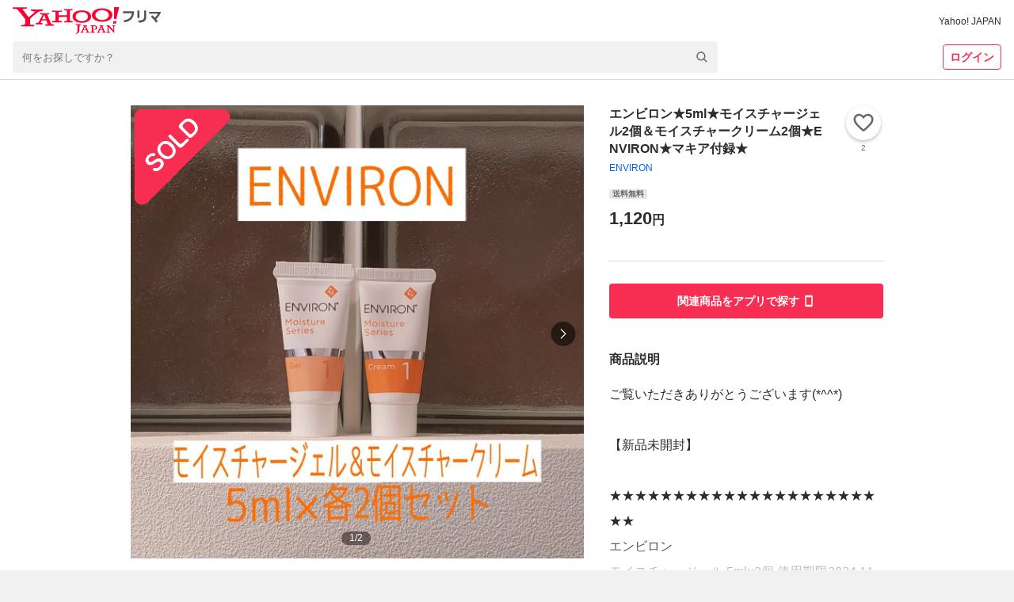

--- FILE ---
content_type: application/javascript
request_url: https://paypayfleamarket.c.yimg.jp/assets/1.658.1/_next/static/chunks/8961-964af6e6f30c385e.js
body_size: 6349
content:
"use strict";(self.webpackChunk_N_E=self.webpackChunk_N_E||[]).push([[8961],{7302:function(e,i,t){var n=t(85893);t(67294);var r=t(964),o=t(72748);let M=(0,r.F4)(["100%{transform:rotate(360deg)}"]),c=(0,r.F4)(["0%{stroke-dasharray:1px,200px;stroke-dashoffset:0;}50%{stroke-dasharray:100px,200px;stroke-dashoffset:-15px;}100%{stroke-dasharray:100px,200px;stroke-dashoffset:-125px;}"]),d=r.ZP.div.withConfig({componentId:"sc-beb9f273-0"})(["display:inline-block;width:",";height:",";animation:"," 1.4s linear infinite;",""],e=>e.$size&&e.$size+"px",e=>e.$size&&e.$size+"px",M,e=>e.$isPositionAbsolute&&(0,r.iv)(["position:relative;"])),a=r.ZP.svg.withConfig({componentId:"sc-beb9f273-1"})(["",""],e=>e.$isPositionAbsolute&&(0,r.iv)(["position:absolute;top:0;left:0;"])),g=r.ZP.circle.withConfig({componentId:"sc-beb9f273-2"})(["stroke-dasharray:80px,200px;stroke-dashoffset:0;stroke:",";animation:"," 1.4s ease-in-out infinite;"],e=>e.color,c);i.Z=e=>{let{isPositionAbsolute:i,size:t,color:r}=e,M={primary:o.Z.brand.primary,secondary:o.Z.brand.secondary,gray:o.Z.content.tertiary,white:o.Z.content.inverted};return(0,n.jsx)(d,{$isPositionAbsolute:i,$size:t,children:(0,n.jsx)(a,{viewBox:"22 22 44 44",$isPositionAbsolute:i,children:(0,n.jsx)(g,{cx:"44",cy:"44",r:"20.2",fill:"none",strokeWidth:"3.6",color:M[r]})})})}},29937:function(e,i,t){t.d(i,{Z:function(){return y}});var n=t(85893);t(67294);var r=t(14869),o=t(964),M=t(72748),c=t(19220),d=t(8153),a=t(49093),g=t(95179);let s="56px",u="480px",x="85vh",D=o.ZP.div.withConfig({componentId:"sc-5ad49187-0"})(["pointer-events:",";"],e=>e.$showSheet?"auto":"none"),j=o.ZP.div.withConfig({componentId:"sc-5ad49187-1"})(["@media (min-width:768px){opacity:",";}"],e=>e.$showSheet?"1":"0"),l=o.ZP.div.withConfig({componentId:"sc-5ad49187-2"})(["position:fixed;top:0;right:0;bottom:0;left:0;z-index:",";background-color:",";"],c.Z.MODAL,M.Z.background.overlay),N=o.ZP.div.withConfig({componentId:"sc-5ad49187-3"})(["position:fixed;left:0;z-index:",";width:100%;height:",";max-height:",";background:",";border-radius:16px 16px 0 0;@media (min-width:768px){top:50%;left:50%;width:90%;max-width:600px;height:",";max-height:calc("," + ",");border-radius:2px;box-shadow:0 6px 12px rgba(41,25,25,0.24),0 0 12px rgba(41,25,25,0.12);transform:translate(-50%,-50%);}"],c.Z.MODAL,e=>e.$height||"auto",x,M.Z.background.containerLowest,e=>e.$height?`calc(${s} + ${u})`:"auto",s,u),I=o.ZP.div.withConfig({componentId:"sc-5ad49187-4"})(["position:relative;box-sizing:border-box;display:flex;align-items:center;height:",";padding:16px;border-bottom:solid 1px ",";"],s,M.Z.content.quaternary),h=o.ZP.div.withConfig({componentId:"sc-5ad49187-5"})(["flex-grow:1;margin:0 24px;text-align:center;"]),A=o.ZP.img.withConfig({componentId:"sc-5ad49187-6"})(["position:absolute;top:50%;box-sizing:border-box;width:24px;height:24px;cursor:pointer;border-radius:50%;transform:translateY(-50%);"]),p=(0,o.ZP)(A).withConfig({componentId:"sc-5ad49187-7"})(["left:16px;"]),z=(0,o.ZP)(A).withConfig({componentId:"sc-5ad49187-8"})(["right:16px;"]),f=o.ZP.div.withConfig({componentId:"sc-5ad49187-9"})(["position:relative;height:calc(100% - ",");max-height:calc("," - ",");overflow:auto;@media (min-width:768px){max-height:",";}"],s,e=>e.$height||x,s,u),T=o.ZP.div.withConfig({componentId:"sc-5ad49187-10"})(["height:100%;background:",";"],e=>M.Z.background[e.$backgroundColor]),m=o.ZP.div.withConfig({componentId:"sc-5ad49187-11"})(["display:block;@media (min-width:768px){display:none;}"]),w=o.ZP.div.withConfig({componentId:"sc-5ad49187-12"})(["display:none;@media (min-width:768px){display:block;}"]);var y=e=>{let{withoutCloseButton:i,backgroundColor:t="containerLowest",height:o,children:M,rapidId:c,shouldCloseOnOverlayClick:s=!0,showSheet:u,title:x,onClickClose:A,onClickPrevious:y}=e,{bottom:b,opacity:O}=(0,r.q_)({bottom:u?"0":"-100%",opacity:u?"1":"0"}),Z=(0,n.jsxs)(n.Fragment,{children:[(0,n.jsxs)(I,{children:[y&&(0,n.jsx)(p,{src:"[data-uri]",alt:"戻るボタン",width:"24",height:"24",onClick:y}),(0,n.jsx)(h,{children:(0,n.jsx)(d.Z,{as:"p",color:"dark",variant:"titleMedium",lineHeight:1.5,children:x})}),!0!==i&&(0,n.jsx)(z,{src:g.Z,alt:"閉じるボタン",width:"24",height:"24",onClick:A})]}),(0,n.jsx)(f,{$height:o,children:(0,n.jsx)(T,{$backgroundColor:t,children:M})})]});return(0,n.jsxs)(D,{$showSheet:u,id:c,children:[(0,n.jsx)(m,{children:(0,n.jsxs)(j,{as:r.q.div,children:[(0,n.jsx)(l,{as:r.q.div,style:{opacity:O},onClick:s?A:void 0,...(0,a.M)("bottomSheetOverlay")}),(0,n.jsx)(N,{as:r.q.div,$height:o,style:{bottom:b},...(0,a.M)("bottomSheetContent"),children:Z})]})}),(0,n.jsx)(w,{children:(0,n.jsxs)(j,{$showSheet:u,children:[(0,n.jsx)(l,{onClick:s?A:void 0}),(0,n.jsx)(N,{$height:o,children:Z})]})})]})}},90557:function(e,i,t){var n=t(85893);t(67294);var r=t(964),o=t(43647);let M=r.ZP.div.withConfig({componentId:"sc-51e7f27e-0"})(["width:100%;height:300px;border-radius:10px 10px 0 0;background:"," url(",") center / auto 300px no-repeat;@media (min-width:768px){height:300px;background:"," url(",") center / auto 300px no-repeat;}"],e=>e.$backgroundColor,e=>{let{$theme:i}=e;return i.url},e=>e.$backgroundColor,e=>{let{$theme:i}=e;return i.urlPC||i.url}),c=r.ZP.div.withConfig({componentId:"sc-51e7f27e-1"})(["box-sizing:border-box;width:100%;padding:16px;text-align:center;"]);i.Z=e=>{let{id:i,isOpen:t,customStyles:r,shouldCloseOnOverlayClick:d=!0,image:a,imagePC:g,backgroundColor:s,parentSelector:u,onAfterOpen:x,onClose:D}=e;return(0,n.jsxs)(o.Z,{id:i,isOpen:t,customStyles:r,shouldCloseOnOverlayClick:d,ariaHideApp:!1,parentSelector:u,onAfterOpen:x,onRequestClose:D,children:[(0,n.jsx)(M,{$theme:{url:a,urlPC:g},$backgroundColor:s}),(0,n.jsx)(c,{children:e.children})]})}},43647:function(e,i,t){var n=t(85893);t(67294);var r=t(83253),o=t.n(r),M=t(964),c=t(72748),d=t(19220),a=t(22330);let g=(0,M.ZP)(o()).withConfig({componentId:"sc-3f5eeae2-0"})(["position:absolute;top:50%;left:50%;right:auto;bottom:auto;width:90%;max-width:300px;padding:0;border-radius:10px;border:0;background:",";box-shadow:0px 6px 12px rgba(41,25,25,0.24),0px 0px 12px rgba(41,25,25,0.12);transform:translate(-50%,-50%);overflow:visible;outline:none;@media (min-width:768px){width:90%;max-width:600px;}"],c.Z.background.containerLowest),s=M.ZP.button.withConfig({componentId:"sc-3f5eeae2-1"})(["position:absolute;top:-12px;left:-12px;box-sizing:border-box;width:30px;height:30px;border:solid 2px ",";border-radius:15px;background:",";text-indent:-9999px;cursor:pointer;appearance:none;&:before,&:after{content:'';display:block;position:absolute;top:12px;left:6px;width:14px;height:3px;background:",";}&:before{transform:rotateZ(45deg);}&:after{transform:rotateZ(-45deg);}"],c.Z.background.containerLowest,c.Z.content.secondary,c.Z.background.containerLowest);i.Z=e=>{let{id:i,customStyles:t,rapid:r,isOpen:o,shouldCloseOnOverlayClick:M,children:u,parentSelector:x,onAfterOpen:D,onRequestClose:j}=e,l=void 0!==t?t:{overlay:{backgroundColor:c.Z.background.overlay,zIndex:`${d.Z.MODAL}`}};return(0,n.jsxs)(g,{id:i,isOpen:o,style:l,shouldCloseOnOverlayClick:M,ariaHideApp:!1,parentSelector:x,onAfterOpen:D,onRequestClose:j,children:[u,r?(0,n.jsx)(a.Qe,{rapid:r,children:(0,n.jsx)(s,{onClick:j,children:"閉じる"})}):(0,n.jsx)(s,{onClick:j,children:"閉じる"})]})}},60174:function(e,i,t){t.d(i,{Z:function(){return u}});var n=t(85893);t(67294);var r=t(964),o=t(8153);let M={dataFetchFailed:"情報の取得に失敗しました\n時間をおいて再度お試しください",other:"エラーが発生しました"},c=r.ZP.div.withConfig({componentId:"sc-defef212-0"})(["line-height:1.5;white-space:pre-line;text-align:center;",""],e=>e.$isRow&&(0,r.iv)(["display:flex;justify-content:center;align-items:center;"])),d=r.ZP.img.withConfig({componentId:"sc-defef212-1"})(["margin-bottom:16px;",""],e=>e.$isRow&&(0,r.iv)(["margin-right:16px;margin-bottom:0;"])),a=r.ZP.div.withConfig({componentId:"sc-defef212-2"})(["",""],e=>e.$isRow&&(0,r.iv)(["text-align:left;"])),g=r.ZP.div.withConfig({componentId:"sc-defef212-3"})(["margin-top:16px;",""],e=>e.$isRow&&(0,r.iv)(["flex-shrink:0;margin-top:0;margin-left:16px;"])),s={regular:{width:"64px",height:"64px"},small:{width:"36px",height:"36px"}};var u=e=>{let{isNoIcon:i,isRow:t,errorType:r,errorText:u,iconSize:x="regular",children:D}=e;return(0,n.jsxs)(c,{$isRow:t,children:[!i&&(0,n.jsx)(d,{src:"[data-uri]",alt:"コンテンツの取得失敗",...s[x],$isRow:t}),(0,n.jsx)(a,{$isRow:t,children:(0,n.jsx)(o.Z,{variant:"bodyLarge",color:"middle",children:"other"===r&&u?u:M[r]})}),D?(0,n.jsx)(g,{$isRow:t,children:D}):void 0]})}},45767:function(e,i,t){var n=t(85893);t(67294);var r=t(964),o=t(72748),M=t(10392),c=t(79489),d=t(35361),a=t(53876),g=t(59399),s=t(8153),u=t(68505),x=t(82002),D=t(22330);let j=r.ZP.div.withConfig({componentId:"sc-ec9356e0-0"})([""]),l=r.ZP.div.withConfig({componentId:"sc-ec9356e0-1"})(["box-sizing:border-box;max-height:calc(100 / 667 * 368 * 1vh);padding:16px;overflow-y:scroll;line-height:1.5;background-color:",";@media (min-width:768px){height:auto;max-height:100%;}"],o.Z.background.default),N=r.ZP.div.withConfig({componentId:"sc-ec9356e0-2"})(["max-width:400px;margin:0 auto;"]),I=r.ZP.img.withConfig({componentId:"sc-ec9356e0-3"})(["width:100%;height:auto;border-radius:4px;"]),h=r.ZP.div.withConfig({componentId:"sc-ec9356e0-4"})(["box-sizing:border-box;padding:8px;margin-top:8px;background-color:",";border-radius:4px;"],o.Z.background.containerLowest),A=r.ZP.p.withConfig({componentId:"sc-ec9356e0-5"})(["display:flex;justify-content:space-between;&:last-child{padding-top:8px;border-top:1px solid ",";}&:not(:first-child){margin-top:8px;}"],o.Z.content.quaternary),p=r.ZP.div.withConfig({componentId:"sc-ec9356e0-6"})(["margin-top:16px;"]),z=r.ZP.div.withConfig({componentId:"sc-ec9356e0-7"})(["padding:8px 16px;"]);i.Z=e=>{let{isShowModal:i,isWearMiniApp:t,campaignInfo:r,price:o,rapid:f,parentSelector:T,onClickClose:m,onAfterOpen:w}=e,{grantPrice:y,actualCost:b,imageUrl:O,precautions:Z,url:C}=r;return(0,n.jsx)(j,{children:(0,n.jsxs)(u.Z,{isOpen:i,onClickClose:m,parentSelector:T,onAfterOpen:w,children:[(0,n.jsx)(g.Z,{children:"PayPayカード入会特典"}),(0,n.jsx)(d.Z,{children:(0,n.jsx)(l,{children:(0,n.jsxs)(N,{children:[(0,n.jsx)(I,{src:O,width:"700",height:"260"}),(0,n.jsx)(M.Z,{marginTop:16,children:(0,n.jsx)(s.Z,{color:"middle",variant:"captionMedium",children:"Yahoo!フリマでのご利用例"})}),(0,n.jsxs)(h,{children:[(0,n.jsxs)(A,{children:[(0,n.jsx)(s.Z,{variant:"captionMedium",children:"購入価格"}),(0,n.jsxs)(s.Z,{variant:"labelMedium",children:[(0,n.jsx)(c.Z,{number:o}),"円"]})]}),(0,n.jsxs)(A,{children:[(0,n.jsx)(s.Z,{variant:"captionMedium",children:"PayPayカード入会特典"}),(0,n.jsxs)(s.Z,{color:"labelPrimary",variant:"labelMedium",children:["-",(0,n.jsx)(c.Z,{number:y}),"円"]})]}),(0,n.jsxs)(A,{children:[(0,n.jsx)(s.Z,{variant:"captionMedium",children:"入会特典利用後の価格"}),(0,n.jsxs)(s.Z,{color:"labelPrimary",variant:"labelMedium",children:[(0,n.jsx)(c.Z,{number:b}),"円"]})]})]}),Z.length>0&&(0,n.jsx)(p,{children:Z.map((e,i)=>Object.entries(e).map(e=>{let[t,r]=e;return(0,n.jsxs)(s.Z,{as:"p",color:"middle",variant:"captionSmall",children:[t,"\xa0",r]},i)}))})]})})}),(0,n.jsx)(a.Z,{children:(0,n.jsxs)(z,{children:[(0,n.jsx)(M.Z,{display:"inline-block",marginLeft:8,children:(0,n.jsx)(x.Z,{color:"secondary",noBorder:!0,onClick:m,cursor:"pointer",children:"キャンセル"})}),(0,n.jsx)(M.Z,{display:"inline-block",marginLeft:8,children:(0,n.jsx)(D.Qe,{rapid:f,children:(0,n.jsx)(x.Z,{href:C,color:"secondary",noBorder:!0,cursor:"pointer","data-cl-nofollow":"on",target:t?void 0:"_blank",onClick:m,children:"PayPayカードを申し込む"})})})]})})]})})}},51221:function(e,i,t){t.d(i,{GT:function(){return c},bk:function(){return o},k$:function(){return M}});var n=t(8698),r=t(77375);let o=e=>e.campaignState.campaigns,M=(0,n.P1)([o],e=>e.projectsV3[r.Ob.buynow]?.groups.find(e=>e.name===r.Ln)?.items[0]),c=(0,n.P1)([o],e=>e.projectsV3[r.Ob.countdown]?.groups.find(e=>e.name===r.cI)?.items[0])},73204:function(e,i,t){t.d(i,{t:function(){return n}});function n(e){let i;let t=`pageView-${e}`;try{i=new window.Event(t)}catch(e){(i=document.createEvent("CustomEvent")).initCustomEvent(t,!1,!1,{})}try{window.dispatchEvent(i)}catch(e){}}},51006:function(e,i,t){t.d(i,{n:function(){return r},z:function(){return o}});var n=t(47132);let r={[n.De.Prefecture.HOKKAIDO]:"北海道",[n.De.Prefecture.AOMORI]:"青森県",[n.De.Prefecture.IWATE]:"岩手県",[n.De.Prefecture.MIYAGI]:"宮城県",[n.De.Prefecture.AKITA]:"秋田県",[n.De.Prefecture.YAMAGATA]:"山形県",[n.De.Prefecture.FUKUSHIMA]:"福島県",[n.De.Prefecture.IBARAKI]:"茨城県",[n.De.Prefecture.TOCHIGI]:"栃木県",[n.De.Prefecture.GUNMA]:"群馬県",[n.De.Prefecture.SAITAMA]:"埼玉県",[n.De.Prefecture.CHIBA]:"千葉県",[n.De.Prefecture.TOKYO]:"東京都",[n.De.Prefecture.KANAGAWA]:"神奈川県",[n.De.Prefecture.NIIGATA]:"新潟県",[n.De.Prefecture.TOYAMA]:"富山県",[n.De.Prefecture.ISHIKAWA]:"石川県",[n.De.Prefecture.FUKUI]:"福井県",[n.De.Prefecture.YAMANASHI]:"山梨県",[n.De.Prefecture.NAGANO]:"長野県",[n.De.Prefecture.GIFU]:"岐阜県",[n.De.Prefecture.SHIZUOKA]:"静岡県",[n.De.Prefecture.AICHI]:"愛知県",[n.De.Prefecture.MIE]:"三重県",[n.De.Prefecture.SHIGA]:"滋賀県",[n.De.Prefecture.KYOTO]:"京都府",[n.De.Prefecture.OSAKA]:"大阪府",[n.De.Prefecture.HYOGO]:"兵庫県",[n.De.Prefecture.NARA]:"奈良県",[n.De.Prefecture.WAKAYAMA]:"和歌山県",[n.De.Prefecture.TOTTORI]:"鳥取県",[n.De.Prefecture.SHIMANE]:"島根県",[n.De.Prefecture.OKAYAMA]:"岡山県",[n.De.Prefecture.HIROSHIMA]:"広島県",[n.De.Prefecture.YAMAGUCHI]:"山口県",[n.De.Prefecture.TOKUSHIMA]:"徳島県",[n.De.Prefecture.KAGAWA]:"香川県",[n.De.Prefecture.EHIME]:"愛媛県",[n.De.Prefecture.KOCHI]:"高知県",[n.De.Prefecture.FUKUOKA]:"福岡県",[n.De.Prefecture.SAGA]:"佐賀県",[n.De.Prefecture.NAGASAKI]:"長崎県",[n.De.Prefecture.KUMAMOTO]:"熊本県",[n.De.Prefecture.OITA]:"大分県",[n.De.Prefecture.MIYAZAKI]:"宮崎県",[n.De.Prefecture.KAGOSHIMA]:"鹿児島県",[n.De.Prefecture.OKINAWA]:"沖縄県",[n.De.Prefecture.KAIGAI]:"海外"};function o(e){return r[e]}},85868:function(e,i,t){t.d(i,{F:function(){return n}});function n(e){window.yjDataLayer.push(arguments)}},24174:function(e,i){i.Z="[data-uri]"},59025:function(e,i){i.Z="[data-uri]"},95179:function(e,i){i.Z="[data-uri]"}}]);

--- FILE ---
content_type: application/javascript
request_url: https://paypayfleamarket.c.yimg.jp/assets/1.658.1/_next/static/paypayfleamarket-top_1.658.1/_buildManifest.js
body_size: 2537
content:
self.__BUILD_MANIFEST=function(e,s,t,c,a,i,n,d,r,u,h,o,b,p,k,m,f,g,j,y,l,I,v,_,w,q,z,A,B,C,F,D,E,L,M,N,S,T,U,x,P,G,H){return{__rewrites:{afterFiles:[],beforeFiles:[],fallback:[]},"/":[v,e,c,m,s,t,i,d,E,"static/chunks/pages/index-b3a5705940de5e25.js"],"/_error":[e,s,"static/chunks/pages/_error-d925d340853a1a80.js"],"/about":[e,a,r,u,s,"static/chunks/pages/about-a28fd06155051200.js"],"/app3dsecure/challengeauth":[e,s,"static/chunks/pages/app3dsecure/challengeauth-702c00ef0abe86e3.js"],"/app3dsecure/challengeauth/completion":["static/chunks/pages/app3dsecure/challengeauth/completion-ff1ac40d6cd80fc0.js"],"/app3dsecure/devicecollection":[e,s,"static/chunks/pages/app3dsecure/devicecollection-61325b4668c72276.js"],"/app3dsecure/devicecollection/completion":["static/chunks/pages/app3dsecure/devicecollection/completion-921cd26166a391cc.js"],"/barter/[barterId]":[e,c,m,s,i,h,_,L,"static/chunks/pages/barter/[barterId]-28531a51f1862b9c.js"],"/brand":[e,a,"static/chunks/1876-9be2594af234cf2c.js",s,t,"static/chunks/pages/brand-260afb4ce168d46c.js"],"/brand/[brandId]":[e,c,s,t,i,n,d,p,"static/chunks/pages/brand/[brandId]-6ed46af9670c63c8.js"],"/category":[e,s,t,"static/chunks/pages/category-7f4467dccbeaacec.js"],"/category/[...categoryIds]":[e,c,a,s,t,i,n,d,p,g,w,M,"static/chunks/pages/category/[...categoryIds]-710960f5bd58053c.js"],"/contents/barter":[e,r,u,"static/chunks/1209-73e97f68ceb7790c.js",s,"static/chunks/pages/contents/barter-5acee1be5faa53a4.js"],"/contents/deliver":[e,a,r,u,s,"static/chunks/pages/contents/deliver-2f05dfd5a732eb43.js"],"/contents/pack":[e,c,r,u,s,t,"static/chunks/pages/contents/pack-c46375e0c552acf7.js"],"/contents/seller":[e,c,a,r,u,s,"static/chunks/pages/contents/seller-570162911dd48d10.js"],"/contents/shipping":[e,r,u,b,s,j,"static/chunks/pages/contents/shipping-6bb4958466b7cc2b.js"],"/contents/trade":[e,c,r,u,m,s,t,i,"static/chunks/pages/contents/trade-18f528c417e27179.js"],"/contents/underage":[e,a,r,u,s,"static/chunks/pages/contents/underage-3cfcbf5e45aaaf4a.js"],"/coupon":[e,c,s,t,i,q,"static/chunks/pages/coupon-c1783065ce387acd.js"],"/error/[code]":[e,s,"static/chunks/pages/error/[code]-c202d2965f53a1c6.js"],"/flatprice/search":[e,c,a,s,t,i,n,d,p,"static/chunks/pages/flatprice/search-84f416631ba35bf2.js"],"/hashtag/[hashtag]":[e,c,s,t,n,d,"static/chunks/pages/hashtag/[hashtag]-ba9d2d49c5d7be11.js"],"/item/add":[v,e,c,b,s,h,o,k,f,j,y,_,z,N,"static/chunks/pages/item/add-ebfb92ec2949fa7b.js"],"/item/[itemId]":[e,c,b,m,s,i,d,h,A,S,L,"static/chunks/pages/item/[itemId]-a4bcae0493a01ced.js"],"/item/[itemId]/edit":[v,e,c,b,s,h,o,k,f,j,y,_,z,N,"static/chunks/pages/item/[itemId]/edit-a413421f2625b911.js"],"/item/[itemId]/negotiate":[e,c,s,t,"static/chunks/pages/item/[itemId]/negotiate-c61b66569cd73218.js"],"/item/[itemId]/order":[e,c,a,b,s,i,f,l,q,A,B,T,"static/chunks/pages/item/[itemId]/order-7cdbc92b3d0cd8c3.js"],"/item/[itemId]/order/done":[e,c,a,b,s,i,f,l,q,A,B,T,"static/chunks/pages/item/[itemId]/order/done-9ad0f91d4b061335.js"],"/item/[itemId]/question":[e,c,s,t,o,k,U,"static/chunks/pages/item/[itemId]/question-c6e06b5409ec7ac6.js"],"/item/[itemId]/questioner":[e,s,t,"static/chunks/pages/item/[itemId]/questioner-4525dbace1816a5b.js"],"/item/[itemId]/questioner/[userId]":[e,c,s,t,o,k,U,"static/chunks/pages/item/[itemId]/questioner/[userId]-2cfb436264ce9077.js"],"/item/[itemId]/trade/buyer":[e,c,s,t,h,o,k,l,x,"static/chunks/pages/item/[itemId]/trade/buyer-db89d14f1ee63371.js"],"/item/[itemId]/trade/buyer/inquiry":[e,c,s,t,"static/chunks/pages/item/[itemId]/trade/buyer/inquiry-8820b326ad0f030d.js"],"/item/[itemId]/trade/seller":[e,c,a,b,s,t,h,o,k,j,l,x,"static/chunks/pages/item/[itemId]/trade/seller-0eb8b7b5ecfa7002.js"],"/link":[e,s,"static/chunks/pages/link-57e494e0c137bff6.js"],"/my":[e,s,t,h,B,"static/chunks/pages/my-618c0570ea585f22.js"],"/my/blocked":[e,s,t,n,"static/chunks/pages/my/blocked-be8f13ae9e19f005.js"],"/my/draft":[e,s,t,"static/chunks/pages/my/draft-878cba3e3f68c15c.js"],"/my/inventory":[e,c,a,s,t,n,C,"static/chunks/pages/my/inventory-8670af5ea4ea5761.js"],"/my/inventory/add":[e,c,a,s,t,o,y,F,P,"static/chunks/pages/my/inventory/add-980608feba10186e.js"],"/my/inventory/shpppm":[e,s,"static/chunks/pages/my/inventory/shpppm-0609316195508255.js"],"/my/inventory/zozo":[e,s,"static/chunks/pages/my/inventory/zozo-4cb9c4107f7325af.js"],"/my/inventory/[myInventoryId]":[e,c,s,t,F,"static/chunks/pages/my/inventory/[myInventoryId]-ff8b93e8df74c66e.js"],"/my/inventory/[myInventoryId]/edit":[e,c,a,s,t,o,y,F,P,"static/chunks/pages/my/inventory/[myInventoryId]/edit-99fb29d0cb3f72ce.js"],"/my/item/selling":[e,s,t,n,"static/chunks/pages/my/item/selling-504b2973758d2997.js"],"/my/item/sold":[e,s,t,n,G,"static/chunks/pages/my/item/sold-5a2268f240d8645e.js"],"/my/liked":[e,c,s,t,d,"static/chunks/pages/my/liked-881b62bbce7c3159.js"],"/my/notification":[e,s,t,D,"static/chunks/pages/my/notification-ad7cc6b31203dc7e.js"],"/my/purchase":[e,s,t,G,"static/chunks/pages/my/purchase-48083fdef23c406a.js"],"/my/todo":[e,c,s,t,D,"static/chunks/pages/my/todo-f48ccb4b26c93ec5.js"],"/my/wish":[e,c,s,t,H,"static/chunks/pages/my/wish-9da2fee3f036438e.js"],"/notification":[e,s,t,D,"static/chunks/pages/notification-4f916ea6e628ab46.js"],"/paypay/charge":[e,c,s,f,"static/chunks/pages/paypay/charge-988e22cbb14d4ce9.js"],"/product/[productId]":[e,c,a,s,t,i,n,d,p,g,S,"static/chunks/pages/product/[productId]-84f0c7728e2e2d64.js"],"/product/[productId]/wishprice":[e,c,s,t,H,"static/chunks/pages/product/[productId]/wishprice-558a1eb933057bb0.js"],"/ranking":[e,s,"static/chunks/pages/ranking-c818b0ef694bcf42.js"],"/ranking/barter":[e,s,t,I,"static/chunks/pages/ranking/barter-d3c87417c7ca35a3.js"],"/ranking/brand":[e,s,t,I,"static/chunks/pages/ranking/brand-cffa6b5871cb2ba5.js"],"/ranking/keyword":[e,s,t,I,"static/chunks/pages/ranking/keyword-3c843e1c8e62f422.js"],"/ranking/wish":[e,s,t,I,"static/chunks/pages/ranking/wish-e212463dea4651d9.js"],"/recommend/item":[e,c,s,t,d,"static/chunks/pages/recommend/item-1955d16f0f6559cd.js"],"/search":[e,c,a,s,t,i,n,d,p,g,w,"static/chunks/pages/search-ce92ab227960d982.js"],"/search/[query]":[e,c,a,s,t,i,n,d,p,g,w,M,"static/chunks/pages/search/[query]-b0dd361ca0ec05bf.js"],"/sell":[e,c,a,m,s,t,i,C,E,"static/chunks/pages/sell-c357ff0315c95bb9.js"],"/settings/linkage":[e,c,s,t,C,z,"static/chunks/pages/settings/linkage-e959a88a9f8585a5.js"],"/settings/newsletter":[e,c,a,s,t,"static/chunks/pages/settings/newsletter-d2daaf902ac1e5d3.js"],"/threedsecure/bouncer":[e,s,"static/chunks/pages/threedsecure/bouncer-09c0ab19435bba64.js"],"/threedsecure/challengeAuth":[e,s,"static/chunks/pages/threedsecure/challengeAuth-e9b2b9faa8606ec9.js"],"/threedsecure/deviceCollection":[e,s,"static/chunks/pages/threedsecure/deviceCollection-f9c557ba4530689d.js"],"/user/[userId]":[e,c,s,t,n,d,h,"static/chunks/pages/user/[userId]-f150d9adba5511f3.js"],"/user/[userId]/rating":[e,s,t,n,"static/chunks/pages/user/[userId]/rating-587d69fd4a1fc74c.js"],sortedPages:["/","/_app","/_error","/about","/app3dsecure/challengeauth","/app3dsecure/challengeauth/completion","/app3dsecure/devicecollection","/app3dsecure/devicecollection/completion","/barter/[barterId]","/brand","/brand/[brandId]","/category","/category/[...categoryIds]","/contents/barter","/contents/deliver","/contents/pack","/contents/seller","/contents/shipping","/contents/trade","/contents/underage","/coupon","/error/[code]","/flatprice/search","/hashtag/[hashtag]","/item/add","/item/[itemId]","/item/[itemId]/edit","/item/[itemId]/negotiate","/item/[itemId]/order","/item/[itemId]/order/done","/item/[itemId]/question","/item/[itemId]/questioner","/item/[itemId]/questioner/[userId]","/item/[itemId]/trade/buyer","/item/[itemId]/trade/buyer/inquiry","/item/[itemId]/trade/seller","/link","/my","/my/blocked","/my/draft","/my/inventory","/my/inventory/add","/my/inventory/shpppm","/my/inventory/zozo","/my/inventory/[myInventoryId]","/my/inventory/[myInventoryId]/edit","/my/item/selling","/my/item/sold","/my/liked","/my/notification","/my/purchase","/my/todo","/my/wish","/notification","/paypay/charge","/product/[productId]","/product/[productId]/wishprice","/ranking","/ranking/barter","/ranking/brand","/ranking/keyword","/ranking/wish","/recommend/item","/search","/search/[query]","/sell","/settings/linkage","/settings/newsletter","/threedsecure/bouncer","/threedsecure/challengeAuth","/threedsecure/deviceCollection","/user/[userId]","/user/[userId]/rating"]}}("static/chunks/9134-76fae9fe58be9e6e.js","static/chunks/2962-686756f4bfadf1ca.js","static/chunks/5268-df3098513aa63beb.js","static/chunks/3253-8b2a234cfbde60bb.js","static/chunks/6261-a1c69a7920d203f0.js","static/chunks/5311-58da8152acbc7415.js","static/chunks/9883-e7f798297d90fb5d.js","static/chunks/5562-1f3f6938e4903d82.js","static/css/3011d3344a1ec694.css","static/chunks/3543-458bbf96fa35ef4f.js","static/chunks/4490-7d914ff6f25112cb.js","static/chunks/5748-54090ea0e11cd5e3.js","static/chunks/4869-34cb120e6491007c.js","static/chunks/5075-9f84b10490d43168.js","static/chunks/567-bd9ff105e88ede32.js","static/chunks/6066-e9dde9ac78aa5615.js","static/chunks/6014-156a6f55da084f5f.js","static/chunks/5447-aaf373fd32ebf160.js","static/chunks/6781-9e96378c2847b333.js","static/chunks/6461-6c2f62c857d52491.js","static/chunks/3441-7dd5ff89f3c942ba.js","static/chunks/0-ae16b7f18595d225.js","static/chunks/ea88be26-b31ca0c979711532.js","static/chunks/5600-96bf4bb909c4dded.js","static/chunks/1364-a9cc3dea5811f856.js","static/chunks/1937-bf30921f2b28f0c7.js","static/chunks/8244-d2b3aa892b626fcd.js","static/chunks/8961-964af6e6f30c385e.js","static/chunks/22-786a284856f5f42c.js","static/chunks/2832-7f716c2df9e0b0e3.js","static/chunks/9304-95a5840217f5b4cc.js","static/chunks/3760-e41ca97f4b033192.js","static/chunks/4990-b9cd2b01891185ab.js","static/chunks/7736-357cf4c16a7e728d.js","static/chunks/3269-bed490c12becb892.js","static/chunks/2053-49ffd2b71272d964.js","static/chunks/754-d9584ca06ae0d2eb.js","static/chunks/5151-ddec1e88071e5845.js","static/chunks/565-f97828862e145eb8.js","static/chunks/1992-ecfd4728cd4e0ef7.js","static/chunks/595-dab2c2864b807394.js","static/chunks/3471-b00165f8239b493b.js","static/chunks/8868-8a5adbe61a6c8aa2.js"),self.__BUILD_MANIFEST_CB&&self.__BUILD_MANIFEST_CB();